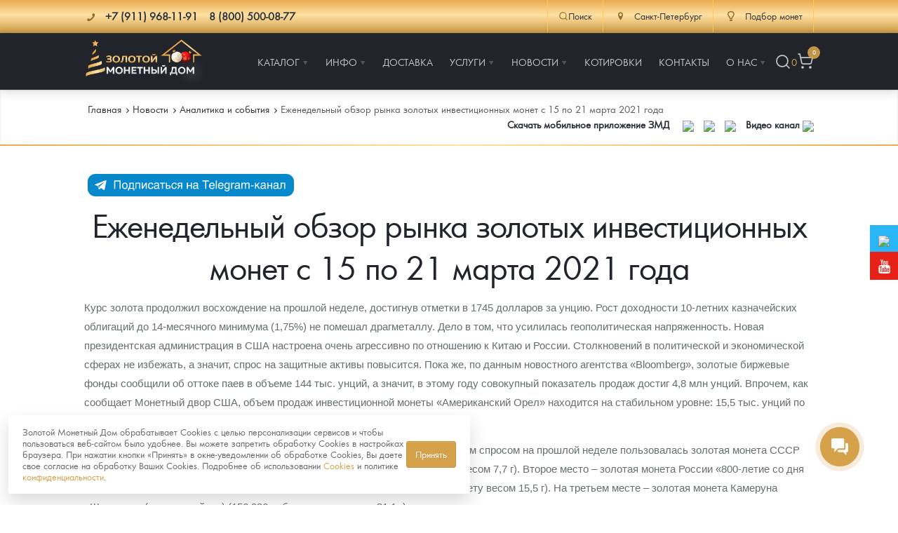

--- FILE ---
content_type: text/html; charset=utf-8
request_url: https://www.google.com/recaptcha/api2/anchor?ar=1&k=6LcI4C0eAAAAAFFRaSoFBDNbrrRUfQg0TGpAVYNH&co=aHR0cHM6Ly9zcGIuem9sb3RvLW1kLnJ1OjQ0Mw..&hl=en&v=PoyoqOPhxBO7pBk68S4YbpHZ&size=invisible&anchor-ms=20000&execute-ms=30000&cb=eyj2rtm0o71r
body_size: 48421
content:
<!DOCTYPE HTML><html dir="ltr" lang="en"><head><meta http-equiv="Content-Type" content="text/html; charset=UTF-8">
<meta http-equiv="X-UA-Compatible" content="IE=edge">
<title>reCAPTCHA</title>
<style type="text/css">
/* cyrillic-ext */
@font-face {
  font-family: 'Roboto';
  font-style: normal;
  font-weight: 400;
  font-stretch: 100%;
  src: url(//fonts.gstatic.com/s/roboto/v48/KFO7CnqEu92Fr1ME7kSn66aGLdTylUAMa3GUBHMdazTgWw.woff2) format('woff2');
  unicode-range: U+0460-052F, U+1C80-1C8A, U+20B4, U+2DE0-2DFF, U+A640-A69F, U+FE2E-FE2F;
}
/* cyrillic */
@font-face {
  font-family: 'Roboto';
  font-style: normal;
  font-weight: 400;
  font-stretch: 100%;
  src: url(//fonts.gstatic.com/s/roboto/v48/KFO7CnqEu92Fr1ME7kSn66aGLdTylUAMa3iUBHMdazTgWw.woff2) format('woff2');
  unicode-range: U+0301, U+0400-045F, U+0490-0491, U+04B0-04B1, U+2116;
}
/* greek-ext */
@font-face {
  font-family: 'Roboto';
  font-style: normal;
  font-weight: 400;
  font-stretch: 100%;
  src: url(//fonts.gstatic.com/s/roboto/v48/KFO7CnqEu92Fr1ME7kSn66aGLdTylUAMa3CUBHMdazTgWw.woff2) format('woff2');
  unicode-range: U+1F00-1FFF;
}
/* greek */
@font-face {
  font-family: 'Roboto';
  font-style: normal;
  font-weight: 400;
  font-stretch: 100%;
  src: url(//fonts.gstatic.com/s/roboto/v48/KFO7CnqEu92Fr1ME7kSn66aGLdTylUAMa3-UBHMdazTgWw.woff2) format('woff2');
  unicode-range: U+0370-0377, U+037A-037F, U+0384-038A, U+038C, U+038E-03A1, U+03A3-03FF;
}
/* math */
@font-face {
  font-family: 'Roboto';
  font-style: normal;
  font-weight: 400;
  font-stretch: 100%;
  src: url(//fonts.gstatic.com/s/roboto/v48/KFO7CnqEu92Fr1ME7kSn66aGLdTylUAMawCUBHMdazTgWw.woff2) format('woff2');
  unicode-range: U+0302-0303, U+0305, U+0307-0308, U+0310, U+0312, U+0315, U+031A, U+0326-0327, U+032C, U+032F-0330, U+0332-0333, U+0338, U+033A, U+0346, U+034D, U+0391-03A1, U+03A3-03A9, U+03B1-03C9, U+03D1, U+03D5-03D6, U+03F0-03F1, U+03F4-03F5, U+2016-2017, U+2034-2038, U+203C, U+2040, U+2043, U+2047, U+2050, U+2057, U+205F, U+2070-2071, U+2074-208E, U+2090-209C, U+20D0-20DC, U+20E1, U+20E5-20EF, U+2100-2112, U+2114-2115, U+2117-2121, U+2123-214F, U+2190, U+2192, U+2194-21AE, U+21B0-21E5, U+21F1-21F2, U+21F4-2211, U+2213-2214, U+2216-22FF, U+2308-230B, U+2310, U+2319, U+231C-2321, U+2336-237A, U+237C, U+2395, U+239B-23B7, U+23D0, U+23DC-23E1, U+2474-2475, U+25AF, U+25B3, U+25B7, U+25BD, U+25C1, U+25CA, U+25CC, U+25FB, U+266D-266F, U+27C0-27FF, U+2900-2AFF, U+2B0E-2B11, U+2B30-2B4C, U+2BFE, U+3030, U+FF5B, U+FF5D, U+1D400-1D7FF, U+1EE00-1EEFF;
}
/* symbols */
@font-face {
  font-family: 'Roboto';
  font-style: normal;
  font-weight: 400;
  font-stretch: 100%;
  src: url(//fonts.gstatic.com/s/roboto/v48/KFO7CnqEu92Fr1ME7kSn66aGLdTylUAMaxKUBHMdazTgWw.woff2) format('woff2');
  unicode-range: U+0001-000C, U+000E-001F, U+007F-009F, U+20DD-20E0, U+20E2-20E4, U+2150-218F, U+2190, U+2192, U+2194-2199, U+21AF, U+21E6-21F0, U+21F3, U+2218-2219, U+2299, U+22C4-22C6, U+2300-243F, U+2440-244A, U+2460-24FF, U+25A0-27BF, U+2800-28FF, U+2921-2922, U+2981, U+29BF, U+29EB, U+2B00-2BFF, U+4DC0-4DFF, U+FFF9-FFFB, U+10140-1018E, U+10190-1019C, U+101A0, U+101D0-101FD, U+102E0-102FB, U+10E60-10E7E, U+1D2C0-1D2D3, U+1D2E0-1D37F, U+1F000-1F0FF, U+1F100-1F1AD, U+1F1E6-1F1FF, U+1F30D-1F30F, U+1F315, U+1F31C, U+1F31E, U+1F320-1F32C, U+1F336, U+1F378, U+1F37D, U+1F382, U+1F393-1F39F, U+1F3A7-1F3A8, U+1F3AC-1F3AF, U+1F3C2, U+1F3C4-1F3C6, U+1F3CA-1F3CE, U+1F3D4-1F3E0, U+1F3ED, U+1F3F1-1F3F3, U+1F3F5-1F3F7, U+1F408, U+1F415, U+1F41F, U+1F426, U+1F43F, U+1F441-1F442, U+1F444, U+1F446-1F449, U+1F44C-1F44E, U+1F453, U+1F46A, U+1F47D, U+1F4A3, U+1F4B0, U+1F4B3, U+1F4B9, U+1F4BB, U+1F4BF, U+1F4C8-1F4CB, U+1F4D6, U+1F4DA, U+1F4DF, U+1F4E3-1F4E6, U+1F4EA-1F4ED, U+1F4F7, U+1F4F9-1F4FB, U+1F4FD-1F4FE, U+1F503, U+1F507-1F50B, U+1F50D, U+1F512-1F513, U+1F53E-1F54A, U+1F54F-1F5FA, U+1F610, U+1F650-1F67F, U+1F687, U+1F68D, U+1F691, U+1F694, U+1F698, U+1F6AD, U+1F6B2, U+1F6B9-1F6BA, U+1F6BC, U+1F6C6-1F6CF, U+1F6D3-1F6D7, U+1F6E0-1F6EA, U+1F6F0-1F6F3, U+1F6F7-1F6FC, U+1F700-1F7FF, U+1F800-1F80B, U+1F810-1F847, U+1F850-1F859, U+1F860-1F887, U+1F890-1F8AD, U+1F8B0-1F8BB, U+1F8C0-1F8C1, U+1F900-1F90B, U+1F93B, U+1F946, U+1F984, U+1F996, U+1F9E9, U+1FA00-1FA6F, U+1FA70-1FA7C, U+1FA80-1FA89, U+1FA8F-1FAC6, U+1FACE-1FADC, U+1FADF-1FAE9, U+1FAF0-1FAF8, U+1FB00-1FBFF;
}
/* vietnamese */
@font-face {
  font-family: 'Roboto';
  font-style: normal;
  font-weight: 400;
  font-stretch: 100%;
  src: url(//fonts.gstatic.com/s/roboto/v48/KFO7CnqEu92Fr1ME7kSn66aGLdTylUAMa3OUBHMdazTgWw.woff2) format('woff2');
  unicode-range: U+0102-0103, U+0110-0111, U+0128-0129, U+0168-0169, U+01A0-01A1, U+01AF-01B0, U+0300-0301, U+0303-0304, U+0308-0309, U+0323, U+0329, U+1EA0-1EF9, U+20AB;
}
/* latin-ext */
@font-face {
  font-family: 'Roboto';
  font-style: normal;
  font-weight: 400;
  font-stretch: 100%;
  src: url(//fonts.gstatic.com/s/roboto/v48/KFO7CnqEu92Fr1ME7kSn66aGLdTylUAMa3KUBHMdazTgWw.woff2) format('woff2');
  unicode-range: U+0100-02BA, U+02BD-02C5, U+02C7-02CC, U+02CE-02D7, U+02DD-02FF, U+0304, U+0308, U+0329, U+1D00-1DBF, U+1E00-1E9F, U+1EF2-1EFF, U+2020, U+20A0-20AB, U+20AD-20C0, U+2113, U+2C60-2C7F, U+A720-A7FF;
}
/* latin */
@font-face {
  font-family: 'Roboto';
  font-style: normal;
  font-weight: 400;
  font-stretch: 100%;
  src: url(//fonts.gstatic.com/s/roboto/v48/KFO7CnqEu92Fr1ME7kSn66aGLdTylUAMa3yUBHMdazQ.woff2) format('woff2');
  unicode-range: U+0000-00FF, U+0131, U+0152-0153, U+02BB-02BC, U+02C6, U+02DA, U+02DC, U+0304, U+0308, U+0329, U+2000-206F, U+20AC, U+2122, U+2191, U+2193, U+2212, U+2215, U+FEFF, U+FFFD;
}
/* cyrillic-ext */
@font-face {
  font-family: 'Roboto';
  font-style: normal;
  font-weight: 500;
  font-stretch: 100%;
  src: url(//fonts.gstatic.com/s/roboto/v48/KFO7CnqEu92Fr1ME7kSn66aGLdTylUAMa3GUBHMdazTgWw.woff2) format('woff2');
  unicode-range: U+0460-052F, U+1C80-1C8A, U+20B4, U+2DE0-2DFF, U+A640-A69F, U+FE2E-FE2F;
}
/* cyrillic */
@font-face {
  font-family: 'Roboto';
  font-style: normal;
  font-weight: 500;
  font-stretch: 100%;
  src: url(//fonts.gstatic.com/s/roboto/v48/KFO7CnqEu92Fr1ME7kSn66aGLdTylUAMa3iUBHMdazTgWw.woff2) format('woff2');
  unicode-range: U+0301, U+0400-045F, U+0490-0491, U+04B0-04B1, U+2116;
}
/* greek-ext */
@font-face {
  font-family: 'Roboto';
  font-style: normal;
  font-weight: 500;
  font-stretch: 100%;
  src: url(//fonts.gstatic.com/s/roboto/v48/KFO7CnqEu92Fr1ME7kSn66aGLdTylUAMa3CUBHMdazTgWw.woff2) format('woff2');
  unicode-range: U+1F00-1FFF;
}
/* greek */
@font-face {
  font-family: 'Roboto';
  font-style: normal;
  font-weight: 500;
  font-stretch: 100%;
  src: url(//fonts.gstatic.com/s/roboto/v48/KFO7CnqEu92Fr1ME7kSn66aGLdTylUAMa3-UBHMdazTgWw.woff2) format('woff2');
  unicode-range: U+0370-0377, U+037A-037F, U+0384-038A, U+038C, U+038E-03A1, U+03A3-03FF;
}
/* math */
@font-face {
  font-family: 'Roboto';
  font-style: normal;
  font-weight: 500;
  font-stretch: 100%;
  src: url(//fonts.gstatic.com/s/roboto/v48/KFO7CnqEu92Fr1ME7kSn66aGLdTylUAMawCUBHMdazTgWw.woff2) format('woff2');
  unicode-range: U+0302-0303, U+0305, U+0307-0308, U+0310, U+0312, U+0315, U+031A, U+0326-0327, U+032C, U+032F-0330, U+0332-0333, U+0338, U+033A, U+0346, U+034D, U+0391-03A1, U+03A3-03A9, U+03B1-03C9, U+03D1, U+03D5-03D6, U+03F0-03F1, U+03F4-03F5, U+2016-2017, U+2034-2038, U+203C, U+2040, U+2043, U+2047, U+2050, U+2057, U+205F, U+2070-2071, U+2074-208E, U+2090-209C, U+20D0-20DC, U+20E1, U+20E5-20EF, U+2100-2112, U+2114-2115, U+2117-2121, U+2123-214F, U+2190, U+2192, U+2194-21AE, U+21B0-21E5, U+21F1-21F2, U+21F4-2211, U+2213-2214, U+2216-22FF, U+2308-230B, U+2310, U+2319, U+231C-2321, U+2336-237A, U+237C, U+2395, U+239B-23B7, U+23D0, U+23DC-23E1, U+2474-2475, U+25AF, U+25B3, U+25B7, U+25BD, U+25C1, U+25CA, U+25CC, U+25FB, U+266D-266F, U+27C0-27FF, U+2900-2AFF, U+2B0E-2B11, U+2B30-2B4C, U+2BFE, U+3030, U+FF5B, U+FF5D, U+1D400-1D7FF, U+1EE00-1EEFF;
}
/* symbols */
@font-face {
  font-family: 'Roboto';
  font-style: normal;
  font-weight: 500;
  font-stretch: 100%;
  src: url(//fonts.gstatic.com/s/roboto/v48/KFO7CnqEu92Fr1ME7kSn66aGLdTylUAMaxKUBHMdazTgWw.woff2) format('woff2');
  unicode-range: U+0001-000C, U+000E-001F, U+007F-009F, U+20DD-20E0, U+20E2-20E4, U+2150-218F, U+2190, U+2192, U+2194-2199, U+21AF, U+21E6-21F0, U+21F3, U+2218-2219, U+2299, U+22C4-22C6, U+2300-243F, U+2440-244A, U+2460-24FF, U+25A0-27BF, U+2800-28FF, U+2921-2922, U+2981, U+29BF, U+29EB, U+2B00-2BFF, U+4DC0-4DFF, U+FFF9-FFFB, U+10140-1018E, U+10190-1019C, U+101A0, U+101D0-101FD, U+102E0-102FB, U+10E60-10E7E, U+1D2C0-1D2D3, U+1D2E0-1D37F, U+1F000-1F0FF, U+1F100-1F1AD, U+1F1E6-1F1FF, U+1F30D-1F30F, U+1F315, U+1F31C, U+1F31E, U+1F320-1F32C, U+1F336, U+1F378, U+1F37D, U+1F382, U+1F393-1F39F, U+1F3A7-1F3A8, U+1F3AC-1F3AF, U+1F3C2, U+1F3C4-1F3C6, U+1F3CA-1F3CE, U+1F3D4-1F3E0, U+1F3ED, U+1F3F1-1F3F3, U+1F3F5-1F3F7, U+1F408, U+1F415, U+1F41F, U+1F426, U+1F43F, U+1F441-1F442, U+1F444, U+1F446-1F449, U+1F44C-1F44E, U+1F453, U+1F46A, U+1F47D, U+1F4A3, U+1F4B0, U+1F4B3, U+1F4B9, U+1F4BB, U+1F4BF, U+1F4C8-1F4CB, U+1F4D6, U+1F4DA, U+1F4DF, U+1F4E3-1F4E6, U+1F4EA-1F4ED, U+1F4F7, U+1F4F9-1F4FB, U+1F4FD-1F4FE, U+1F503, U+1F507-1F50B, U+1F50D, U+1F512-1F513, U+1F53E-1F54A, U+1F54F-1F5FA, U+1F610, U+1F650-1F67F, U+1F687, U+1F68D, U+1F691, U+1F694, U+1F698, U+1F6AD, U+1F6B2, U+1F6B9-1F6BA, U+1F6BC, U+1F6C6-1F6CF, U+1F6D3-1F6D7, U+1F6E0-1F6EA, U+1F6F0-1F6F3, U+1F6F7-1F6FC, U+1F700-1F7FF, U+1F800-1F80B, U+1F810-1F847, U+1F850-1F859, U+1F860-1F887, U+1F890-1F8AD, U+1F8B0-1F8BB, U+1F8C0-1F8C1, U+1F900-1F90B, U+1F93B, U+1F946, U+1F984, U+1F996, U+1F9E9, U+1FA00-1FA6F, U+1FA70-1FA7C, U+1FA80-1FA89, U+1FA8F-1FAC6, U+1FACE-1FADC, U+1FADF-1FAE9, U+1FAF0-1FAF8, U+1FB00-1FBFF;
}
/* vietnamese */
@font-face {
  font-family: 'Roboto';
  font-style: normal;
  font-weight: 500;
  font-stretch: 100%;
  src: url(//fonts.gstatic.com/s/roboto/v48/KFO7CnqEu92Fr1ME7kSn66aGLdTylUAMa3OUBHMdazTgWw.woff2) format('woff2');
  unicode-range: U+0102-0103, U+0110-0111, U+0128-0129, U+0168-0169, U+01A0-01A1, U+01AF-01B0, U+0300-0301, U+0303-0304, U+0308-0309, U+0323, U+0329, U+1EA0-1EF9, U+20AB;
}
/* latin-ext */
@font-face {
  font-family: 'Roboto';
  font-style: normal;
  font-weight: 500;
  font-stretch: 100%;
  src: url(//fonts.gstatic.com/s/roboto/v48/KFO7CnqEu92Fr1ME7kSn66aGLdTylUAMa3KUBHMdazTgWw.woff2) format('woff2');
  unicode-range: U+0100-02BA, U+02BD-02C5, U+02C7-02CC, U+02CE-02D7, U+02DD-02FF, U+0304, U+0308, U+0329, U+1D00-1DBF, U+1E00-1E9F, U+1EF2-1EFF, U+2020, U+20A0-20AB, U+20AD-20C0, U+2113, U+2C60-2C7F, U+A720-A7FF;
}
/* latin */
@font-face {
  font-family: 'Roboto';
  font-style: normal;
  font-weight: 500;
  font-stretch: 100%;
  src: url(//fonts.gstatic.com/s/roboto/v48/KFO7CnqEu92Fr1ME7kSn66aGLdTylUAMa3yUBHMdazQ.woff2) format('woff2');
  unicode-range: U+0000-00FF, U+0131, U+0152-0153, U+02BB-02BC, U+02C6, U+02DA, U+02DC, U+0304, U+0308, U+0329, U+2000-206F, U+20AC, U+2122, U+2191, U+2193, U+2212, U+2215, U+FEFF, U+FFFD;
}
/* cyrillic-ext */
@font-face {
  font-family: 'Roboto';
  font-style: normal;
  font-weight: 900;
  font-stretch: 100%;
  src: url(//fonts.gstatic.com/s/roboto/v48/KFO7CnqEu92Fr1ME7kSn66aGLdTylUAMa3GUBHMdazTgWw.woff2) format('woff2');
  unicode-range: U+0460-052F, U+1C80-1C8A, U+20B4, U+2DE0-2DFF, U+A640-A69F, U+FE2E-FE2F;
}
/* cyrillic */
@font-face {
  font-family: 'Roboto';
  font-style: normal;
  font-weight: 900;
  font-stretch: 100%;
  src: url(//fonts.gstatic.com/s/roboto/v48/KFO7CnqEu92Fr1ME7kSn66aGLdTylUAMa3iUBHMdazTgWw.woff2) format('woff2');
  unicode-range: U+0301, U+0400-045F, U+0490-0491, U+04B0-04B1, U+2116;
}
/* greek-ext */
@font-face {
  font-family: 'Roboto';
  font-style: normal;
  font-weight: 900;
  font-stretch: 100%;
  src: url(//fonts.gstatic.com/s/roboto/v48/KFO7CnqEu92Fr1ME7kSn66aGLdTylUAMa3CUBHMdazTgWw.woff2) format('woff2');
  unicode-range: U+1F00-1FFF;
}
/* greek */
@font-face {
  font-family: 'Roboto';
  font-style: normal;
  font-weight: 900;
  font-stretch: 100%;
  src: url(//fonts.gstatic.com/s/roboto/v48/KFO7CnqEu92Fr1ME7kSn66aGLdTylUAMa3-UBHMdazTgWw.woff2) format('woff2');
  unicode-range: U+0370-0377, U+037A-037F, U+0384-038A, U+038C, U+038E-03A1, U+03A3-03FF;
}
/* math */
@font-face {
  font-family: 'Roboto';
  font-style: normal;
  font-weight: 900;
  font-stretch: 100%;
  src: url(//fonts.gstatic.com/s/roboto/v48/KFO7CnqEu92Fr1ME7kSn66aGLdTylUAMawCUBHMdazTgWw.woff2) format('woff2');
  unicode-range: U+0302-0303, U+0305, U+0307-0308, U+0310, U+0312, U+0315, U+031A, U+0326-0327, U+032C, U+032F-0330, U+0332-0333, U+0338, U+033A, U+0346, U+034D, U+0391-03A1, U+03A3-03A9, U+03B1-03C9, U+03D1, U+03D5-03D6, U+03F0-03F1, U+03F4-03F5, U+2016-2017, U+2034-2038, U+203C, U+2040, U+2043, U+2047, U+2050, U+2057, U+205F, U+2070-2071, U+2074-208E, U+2090-209C, U+20D0-20DC, U+20E1, U+20E5-20EF, U+2100-2112, U+2114-2115, U+2117-2121, U+2123-214F, U+2190, U+2192, U+2194-21AE, U+21B0-21E5, U+21F1-21F2, U+21F4-2211, U+2213-2214, U+2216-22FF, U+2308-230B, U+2310, U+2319, U+231C-2321, U+2336-237A, U+237C, U+2395, U+239B-23B7, U+23D0, U+23DC-23E1, U+2474-2475, U+25AF, U+25B3, U+25B7, U+25BD, U+25C1, U+25CA, U+25CC, U+25FB, U+266D-266F, U+27C0-27FF, U+2900-2AFF, U+2B0E-2B11, U+2B30-2B4C, U+2BFE, U+3030, U+FF5B, U+FF5D, U+1D400-1D7FF, U+1EE00-1EEFF;
}
/* symbols */
@font-face {
  font-family: 'Roboto';
  font-style: normal;
  font-weight: 900;
  font-stretch: 100%;
  src: url(//fonts.gstatic.com/s/roboto/v48/KFO7CnqEu92Fr1ME7kSn66aGLdTylUAMaxKUBHMdazTgWw.woff2) format('woff2');
  unicode-range: U+0001-000C, U+000E-001F, U+007F-009F, U+20DD-20E0, U+20E2-20E4, U+2150-218F, U+2190, U+2192, U+2194-2199, U+21AF, U+21E6-21F0, U+21F3, U+2218-2219, U+2299, U+22C4-22C6, U+2300-243F, U+2440-244A, U+2460-24FF, U+25A0-27BF, U+2800-28FF, U+2921-2922, U+2981, U+29BF, U+29EB, U+2B00-2BFF, U+4DC0-4DFF, U+FFF9-FFFB, U+10140-1018E, U+10190-1019C, U+101A0, U+101D0-101FD, U+102E0-102FB, U+10E60-10E7E, U+1D2C0-1D2D3, U+1D2E0-1D37F, U+1F000-1F0FF, U+1F100-1F1AD, U+1F1E6-1F1FF, U+1F30D-1F30F, U+1F315, U+1F31C, U+1F31E, U+1F320-1F32C, U+1F336, U+1F378, U+1F37D, U+1F382, U+1F393-1F39F, U+1F3A7-1F3A8, U+1F3AC-1F3AF, U+1F3C2, U+1F3C4-1F3C6, U+1F3CA-1F3CE, U+1F3D4-1F3E0, U+1F3ED, U+1F3F1-1F3F3, U+1F3F5-1F3F7, U+1F408, U+1F415, U+1F41F, U+1F426, U+1F43F, U+1F441-1F442, U+1F444, U+1F446-1F449, U+1F44C-1F44E, U+1F453, U+1F46A, U+1F47D, U+1F4A3, U+1F4B0, U+1F4B3, U+1F4B9, U+1F4BB, U+1F4BF, U+1F4C8-1F4CB, U+1F4D6, U+1F4DA, U+1F4DF, U+1F4E3-1F4E6, U+1F4EA-1F4ED, U+1F4F7, U+1F4F9-1F4FB, U+1F4FD-1F4FE, U+1F503, U+1F507-1F50B, U+1F50D, U+1F512-1F513, U+1F53E-1F54A, U+1F54F-1F5FA, U+1F610, U+1F650-1F67F, U+1F687, U+1F68D, U+1F691, U+1F694, U+1F698, U+1F6AD, U+1F6B2, U+1F6B9-1F6BA, U+1F6BC, U+1F6C6-1F6CF, U+1F6D3-1F6D7, U+1F6E0-1F6EA, U+1F6F0-1F6F3, U+1F6F7-1F6FC, U+1F700-1F7FF, U+1F800-1F80B, U+1F810-1F847, U+1F850-1F859, U+1F860-1F887, U+1F890-1F8AD, U+1F8B0-1F8BB, U+1F8C0-1F8C1, U+1F900-1F90B, U+1F93B, U+1F946, U+1F984, U+1F996, U+1F9E9, U+1FA00-1FA6F, U+1FA70-1FA7C, U+1FA80-1FA89, U+1FA8F-1FAC6, U+1FACE-1FADC, U+1FADF-1FAE9, U+1FAF0-1FAF8, U+1FB00-1FBFF;
}
/* vietnamese */
@font-face {
  font-family: 'Roboto';
  font-style: normal;
  font-weight: 900;
  font-stretch: 100%;
  src: url(//fonts.gstatic.com/s/roboto/v48/KFO7CnqEu92Fr1ME7kSn66aGLdTylUAMa3OUBHMdazTgWw.woff2) format('woff2');
  unicode-range: U+0102-0103, U+0110-0111, U+0128-0129, U+0168-0169, U+01A0-01A1, U+01AF-01B0, U+0300-0301, U+0303-0304, U+0308-0309, U+0323, U+0329, U+1EA0-1EF9, U+20AB;
}
/* latin-ext */
@font-face {
  font-family: 'Roboto';
  font-style: normal;
  font-weight: 900;
  font-stretch: 100%;
  src: url(//fonts.gstatic.com/s/roboto/v48/KFO7CnqEu92Fr1ME7kSn66aGLdTylUAMa3KUBHMdazTgWw.woff2) format('woff2');
  unicode-range: U+0100-02BA, U+02BD-02C5, U+02C7-02CC, U+02CE-02D7, U+02DD-02FF, U+0304, U+0308, U+0329, U+1D00-1DBF, U+1E00-1E9F, U+1EF2-1EFF, U+2020, U+20A0-20AB, U+20AD-20C0, U+2113, U+2C60-2C7F, U+A720-A7FF;
}
/* latin */
@font-face {
  font-family: 'Roboto';
  font-style: normal;
  font-weight: 900;
  font-stretch: 100%;
  src: url(//fonts.gstatic.com/s/roboto/v48/KFO7CnqEu92Fr1ME7kSn66aGLdTylUAMa3yUBHMdazQ.woff2) format('woff2');
  unicode-range: U+0000-00FF, U+0131, U+0152-0153, U+02BB-02BC, U+02C6, U+02DA, U+02DC, U+0304, U+0308, U+0329, U+2000-206F, U+20AC, U+2122, U+2191, U+2193, U+2212, U+2215, U+FEFF, U+FFFD;
}

</style>
<link rel="stylesheet" type="text/css" href="https://www.gstatic.com/recaptcha/releases/PoyoqOPhxBO7pBk68S4YbpHZ/styles__ltr.css">
<script nonce="M7BqWKw9iZEx9HDyApLoxA" type="text/javascript">window['__recaptcha_api'] = 'https://www.google.com/recaptcha/api2/';</script>
<script type="text/javascript" src="https://www.gstatic.com/recaptcha/releases/PoyoqOPhxBO7pBk68S4YbpHZ/recaptcha__en.js" nonce="M7BqWKw9iZEx9HDyApLoxA">
      
    </script></head>
<body><div id="rc-anchor-alert" class="rc-anchor-alert"></div>
<input type="hidden" id="recaptcha-token" value="[base64]">
<script type="text/javascript" nonce="M7BqWKw9iZEx9HDyApLoxA">
      recaptcha.anchor.Main.init("[\x22ainput\x22,[\x22bgdata\x22,\x22\x22,\[base64]/[base64]/[base64]/[base64]/[base64]/[base64]/[base64]/[base64]/[base64]/[base64]\\u003d\x22,\[base64]\\u003d\x22,\x22woXDm8Kjw6wLN2ldbnXCkMKCw6M2Z8O2FGnDtsKrU3jCscO5w4FmVsKJI8KGY8KOGMKBwrRPwrHCuh4LwpRrw6vDkS5EwrzCvlonwrrDokN6FsOfwoVqw6HDnnXCjF8fwofCs8O/w77Ck8KSw6RUKklmUnLCvAhZcsKrfXLDicKnfydIT8ObwqklHzkwUsOyw57DvxfDlsO1RsOWdsOBMcKYw6ZuaRseSyo/Xh5nwoXDrVsjASNMw6xJw6wFw47DqwdDQBxeN2vCucKrw5xWbzgAPMOHwq7DvjLDl8OEFGLDqRdGHQFBwrzCrjI2wpU3a1nCuMO3wrnClg7CjjnDnTENw6bDiMKHw5QYw6B6bWrCmcK7w73DrcOUWcOIOsOhwp5Bw5ombQrDg8Ktwo3ChiUEYXjCjMOmTcKkw4tVwr/[base64]/[base64]/CvMOGw6o1w5zDuMKewojCgcK8w4PDr8K1w5dZw6jDm8O/YF8GUcK2wonDsMOyw5kpAiU9wploXE3CnBTDusOYw6/Cl8KzW8KZXBPDlFA9woorw5lkwpvCgx7DqMOhbzjDjVzDrsKPwovDuhbDgH/CtsO4woFuKADCjm0swrhjw5tkw5V4KsONATtuw6HCjMKpw6PCrSzCqwbCoGnCr2DCpRR3ScOWDWRcOcKMwpnDpTM1w6XCpBbDpcKzKMKlIWTDh8Kow6zCtiXDlxYqw5LCiw0+XVdDwql5S8OYMMKCw4XCo0jCgmzCmMK9ccKmPixoYiQVw6/Dh8KTw4TCskN+biLDuR4KKMOBWDF7TynDjVvDjiQTwrYOwqEHXcKZwqRBw5oEwpxOT8KZdWkZQSTCl2nChm4eWCYWcz/DnMKew4srw77DosOmw65aw7nCnsKsNCxWwoTDog/Cg0pEScOSVMOQwpLCr8KPwqzClMO6d0HDjsOVb1vDjRN5TUlAwqdFwro9w7PClcKvw7fCscKFwqApex/DsGoiw6nChsKTThR3w4NXw7tzw5DCrMKkw5LCosOuaTxiwrMxwoZYby3Cj8KKw6YHwo1KwpRlTTLDoMKuHjg/[base64]/Cn1tNwpsRTAw0wrDDgHjDo8OswpPDncKrOlxCw4DDtsKYwpHCsmfDpzRgwr0uUsOlXMKPw5TCq8Obw6fCg33CvcK6LsKkI8OVwpPDpE8ZZ3h/[base64]/[base64]/DkMOBEkvClDLCly/DjFrDq3TCh0TCkRXDr8KtJMKUYsK/BcKnR37Cu0lAwrzCtnAvJGlENQzDoUjChD/Ck8K9ZEBUwrpSwqh3w4TDp8KfVEoTwrbCj8K9wr7Cm8KRwrHCjsOJWU/DgCYYNcOKwozDkkhWwqt1MXjDtDRqw6HCmcKDZAzCrsKeZ8Obw7nDjzw+CMOswpjCjBFCGMO0w4Q9w4tPw7TDuSHDgQYDNcOyw44mw64Yw6gfY8OtVTnDssKqwp47GsKteMKqC0XDk8K0CAQCw4okw4/CtMK+VSnCtcOva8OoasKJMsO5csKZGcOPwo/CtRhZwptQUsOaHcKbw6l+w4NyccKgZsKwd8KsKMKiw7J6JUnCtwbCrMOjwqvCt8OyWcKbwqbDsMKBw79pdMKaLcO6w54nwrl/w6wCwql8wr3DiMOcw7fDqG9AbcKaI8Kaw6NCwrrCp8K8w4sAWyYCw5/[base64]/DqnbCn8O5w5jDjMKdw6NRXntMwozCoz7CmcK1BDhkwqPDh8Ktw7kPIn8vw6HDhATCosKewo43HcKeasK7wpbDpVrDs8OpwodzwosVUcO3w5owUcKVwp/Cm8K8wojCqGbDrcKfw5RwwqhiwrlDQsOEw6hMwrvCsiZYWB3Dm8OSwod/aCsZwoPDpjfCmsKkw7s1w77DrhXDqwJjaETDl0zDm0coNx7DoyzCiMKEwp3CgsKIw6svRsOmQsOyw7DDlDrCv2rChA/DpjPDv3XCm8Ogw7hFwqJSw61sQhvCicOkwrPDpsK8wqHCkELDhcKTw5VmFwNtwpAHw689RV7DkcOmw693w7JwHwbCtsKEYMK/bmEmwrJeCk7Cn8KwwqTDnMOYTirCr1rClsO6UMOaOsKJw67DncKxXG5kwofCisKtCcKTEj3DmmrCnMO+wr8/fjHCnSXCrMOwwpvDmWg7M8KQw5sGw7kwwqUOZBxOIggTw6TDtBlWKMKFwqhzwqhnwq/CmsKhw5bCtlA6wpMMwpxnYVYrwo99w4dFwqbDqEoZw6vCq8K5wqZ2acKWAsOOwr1Jwr7ClDvCtcOQw4LCucO+wpZUTcK5w6ApfMKHworDmsKSw4cebMOnwoVJwo/[base64]/DoVXCrHRwNMKEIAwEwoTCqsOqNcOCM1sGaMKzw5kZwp3DtsOPZcK9fE/DggzDvcKTFsOuR8Kzw54ew7LCshg6WMKxw4AQw5ZgwrhPw75Vw7QMwrbDvMKqRm/Dj3hWcA3Ci3/[base64]/eWHDvsOsTsOhJMKIw6RNaMKKecKYwqkQbUh4HgJewqHDrX3Cm0wDCMOMUWzDhcKDJ0/CssKjAcOvw4haCUHChR9tdzvDmkNrwowvw4fDoWkEw40bPMKSDlEwGcOKw4oNw6x/Vx9uXMOCw5UNScKyZ8KsaMO2ZhPCp8Ojw7J8w4PDkMOHw7TDosOdSibDmsK3KcKjIcKPHGXCgwjDmsOZw7fCrsOew65kwofDmsOTw7jCvMOnRElYF8KTwq9Ow4nCp1Zle0/Dn2Ylb8OMw6LDmMOWwo83d8K4HsOhbcKEw4jClgIKBcOfw5LDvnvDpsOKTgoFwo/DgjAnPcO8XEHDrMKkw4k9w5FAwp/DmkJLw7bDncK0w6PDmmIxwrPClcOwW218wqrDo8KxQMKQw5NRYWEkw5QwwqTDn2hAwo/DmR1bSRTDjQHCvwLDkMKNDcOSwpgxeT3CjTjDswDCjQTDqUYzwq1KwqNTw5jCjiLDjyrCiMOhbVbClGjDq8KYfsKeIhVHPVjDqU8twpXChsKyw4vCkMOAwobCtgnDnV/CkUDDsWbCkcKISsK3w4kxwqx3KnhbwpfCmT1ew6cqJwlJw6RULcOXPAvCnVBiw6cAZ8K8bcKGwqQYw4fDj8OlfcOSDcOVGWUewqvDjsKfbR9CcMK2woQewp7DiRjDhX/Dn8Kcwq42UAQMa1YKwpdEw7Igw69Tw6BtIj0TB3bCmyttwoF/[base64]/DpsOhKFMCwq3CnMKhRcKGE3nDowLCscONZcKTAcKPesOJwpUWw5/DpGNcw7gxesOqw7zDvsKvb1cAwpbCj8O2csKNaFM3woJJUcOAwopQG8KjK8Ojwrw6w4zCkVI4DsKePMKBFEvDjcOSQMOOwr7CrQ8XanBZClwDKDYZw4LDuykmaMOjwpHDisOtw4jDoMO0fcOhwp3DhcK8w5jCozZEX8OBRT7DmMOfw64Gwr/DgsOAPsOcaTrDnAzDhzBtw77CqsK8w7BULnQkJMKeKVHCtsOZwpfDuXhLQMOGUTrDk3Nfw6fCmcKUcBbDiE9Aw4DCsD3ChntxBBLCqkgRRBpSa8OXw4nDpGvCiMKYcDxbwoY4wr/DpE0mHsObHT/DujYCw4zCvktHSsOJw5vCmTNDaQXCpsKWU3MrfQfCok5SwrtYwokwJ0JJw6E9EcOZc8K+GTEdEVB4w6vDvMK3ZznDvCoqbjHCv1dFQcKEKcOIw5IzaVtxwpAIw4HChQ/[base64]/[base64]/CrcK0dsKJUsOkA8Omw5TCksKjw7lmH2liw4zDs8ONwrfDkMKhw4gtY8KQCcOuw79+woXDgHHCpsKuw4bCjljDjGJ3NTnDjsKRw55Rw4PDglnCrsOIecKKN8K/w6fDtMODw517wpjCngXCt8K2w6XCs2DCmcO9BcOsEMOOXRfCrcKIZcKzPzAIwqNbwqbDqHTDisOUw4BGwqQFAC0pw6nDrMOOwrzDiMOZwr/[base64]/[base64]/CiSERwoBsQsKGwoPCgsOWMTRcX8OVw67DkVkyVMK/w4TCkVzDtsO/w5tCZT9nwqTDj1fClMOhw792wqDDu8KvwpzDjUZAZzbCnMKfM8K9wpjCosO+wo0dw7jCkMKdM1nDtcKrcj7CmMKIdSzCtFnCg8OaITHCkiHDpcKsw4h6I8OLEMKHCcKOKx7DoMO6b8OjPMOFRsK5wq/DpcKSWT1dw67CvcOiNWTChsOHM8KkDsOpwpR0woNracKNwpDDmMOMQcKoOC3CsBrCocO1wqYgwrlww69Gw5DCsHHDkWXCujnCqhXDpsO4fcOsworCrcOFwojDnMOmw5DDnRYUMMOAX1zDqRwVw7XCsDNtw4g/NWzCuT3CpFjCn8OLQMOEK8OkUMOxax1+GWNvw6tzO8K1w57CiWUFw74Ew5LDusKSOsKVw4Vcw7bDnA/DhSMdFSPDkEjCqAASw7Z7w5hZSn/CmMOvw5fCgMK2w4oPw7jCpMO9w6RIwpIDUcKjDMO0TsO+SMKvw4/Du8ODw7/DksOOO3oBczJYwpDCscKaVAnCo3ZJMcKlJcO3w7TCgMKOPMOxB8KSw5PDkcKBwrHDlcO4eC9Jw6EVwr07CsO+PcOOWsOCw61AOcKTAFbColPCg8O8wrEJW3vCpDnDjsOGYcOdXcOhEMO6w5VCA8KudzM7RxnDk2TDmsOfw6Z+DHjCnRNBbQ8/fRJGO8OGw6DCl8OTUMOPZW00VWnCncOqZ8OXJsKewrUlc8O0wqVNO8Knw54cMAITHCgZUkg7RsOZFW7CtVzCswRNw7pHw4DDl8OTFl1uw4Nie8Osw7nCr8KFwqjCisOfw5/CjsOsEMOsw7oUwrvCkRfDtsOFccKLRMOldijDoWd3w7cpcsORwo/[base64]/ChmFEwoAXVsOOwqPDjn7CvsKlwp0Jw7XDrSJpwqwdw4/[base64]/[base64]/Cm8ORXcK+w4tBw5dxAsKoOhfDrMK7QsOxZ3DDpHxGUjJ0NHLDk0luBHnDrcOAUlk/[base64]/[base64]/DsFBww6RkZGxIw7M3UVbDlH7CowzDoMOEw6rCnw4OJEfCjUM1w5TChMKDU3tyNBfDpBknUsKwwrDDnhnDtxnCl8Kmw63DshfCqB7CnMOkwpPCosK/[base64]/[base64]/[base64]/Cun4IwoRAf1EPSTjCucOMw5dWwrzDrcOZN1lpU8KdZSLCgXXDl8KpYkFcPHbCm8KmBw1sWhkHw75Zw5vChiPDgsO6MMO6amXDtcOFEwvDisKaDTQAw4rCh3DDpcOvw6zCn8KDwqI1w4zDicOxYwnChQvDoGoqw5w/[base64]/ecK2Pn9wCDXCm8KMw4jDhsKcwp1yw6ZAwopXVGLDrSXCgMK9UWF5wohKAsOdbMKew7EyUMKIwppyw61XKXwYwrcLw6o+XMO4IXjCvTXCrhJFw77DkcOCwrzDn8KUw4vDky/CjUjDocKefsOKw43Ct8KMPcKCwrHCjwxCw7YyPcKPwowXwq1Qw5PCssKEPsKxwp5bwpQfYyTDrsOqwoDDsDcowqvDs8OmO8Otwo45wqfDmk/[base64]/XmDCrsKEw5NrCloLaAMWMzDCqsORw4rCjm7CicORbMOhwqwhwpc0Y8OgwoF5wrXDicKeQMKnwpBswp50TcKfIMOCw7AiA8KgBcOMw4pOwpUCCB9OSxIDWsKPwpTDphjCpWNjVWXDvMOdwpvDiMOvw67DmsKNKhB6w6QXPMOzJW/DusKZw7xsw4LCmMOEDsODwq3CsX9bwpHDt8OswqNJfwh3wqzDh8K4PSR+QFLDvsOnwrzDqRRUHcK/w6zDp8OLwpDCicKMKBrDnznDscKZNMOWw7puX3olRzfDjmhbwqvDvlp8UsOtwqrCocO+YyQ4wo4lw5zDoyzDuXoiwqgZW8O2HxF/[base64]/DncOiP1LDh8O8RcK7eSjCnh45w6dLwqzDvWQtFMO1OxkuwrkZQcKqwqjDoX3CuHnDtB3CpMONwrbDrcKHV8O5TEAkw7BjZFBHbcO6RnvCn8KFFMKPw70aMQvDuBMCS3XDscKMw4ggasK1aSRVwr8QwpxRwrVGw77DjHDCgcK9ehg2c8KDccOqPcOHQGpcw7/Dl35Lwow4VjfDjMO/wrseBntXwogOwrvCoMKQesKELicZR13CuMKLTcOebcObUykGGhDDuMK7VsO3wovDuwfDr1BSUk/[base64]/WcOaa8KIOcOuDmTCiyxaw6hnw5TCtcONUhVRKsKJwoUeEHbDqFvCnyDDhB5BHS/CtRc2W8KndMKMQkzCkMKPwoHChGXDgsOiw6A4fzRXwrx1w7/CvF9Vw4nDsmMmfRLDl8KDdBpFw6Fawr4Yw7/CgQwhwovDkcKkLR8RARJ6w4YFwrHDnR41RcOUdC41w43CncOUUcO7EmfCo8O/[base64]/DtVAsAsKQSMOXecOZw5wqwpAQw4jCn2YsE1rCqnFMw6hJNg5rHMK5wrjDsgUfSEfCh3rCrcOFPsOpw6bDuMOWVC0LFCFRUk/Dim/DrAXDhRpDwoBxw6BJwpwDfT01GMKRcEB6w7ZIFS7Cj8KiKmjCscKVacKRcMKIw5bCmMKUw7MWw7F7wpltfcOBWMKbw4HCs8Oew6cHXsKDwqxOwr/Cn8OYBsOvwpNgwp48cypLKjkxwoPCk8KoccKlw5sqw5DDvcKHBsOvwonCkCfCsznDoxsUwp4xPsODwrTDpcKTw6PDlR/DqwAKHsKOUx9aw5DDosK/[base64]/PEzDri9GX18Hw7HCl8O9DWtMWTnCoMOsw5svHQoxXyHClsOGwoDDtsKFw7HCgjHCrcOgw6nCl354wr/Dg8OCwrPCrsKCciXDmsOewqZWw6UhwrjDpMO/w5NXw7N3FC1BF8OjOHPDsC7CgsKSDsK7McKwwozCh8OpLcOqw4t7BcOwDnvCiSEpw6ImXsKicsKNbm83w6sEHsKME2jDqcOPXEnDhsK5B8KiZSjCkwJ7QRnDghLDvVFuFsOCR2ZTw5vDmSbCi8OFwotYw49Cwo/DnsOnw4VdbG7CvMOMwqzDlVXDocKFRsKrw5jDvEXClHfDscOtw6TDszh8AMKnOnrCsBrDr8O8w6vCvRpnKUTCkHbDrcOmC8Ktw6XDvCTCpHLCsy5Qw7rCm8KYVWrCih07OT/Dm8O7eMOyFDPDgRHDmsOCe8KFGsO8w7DDkEIOw67DlcK1HQcFw57DoC7DuXddwodWwq3CvU0tPgzCih3CsCI6AFLDlFbDjHvDsgPDmhYEOydCCWbDpBhCN0Iiw7FmM8OfHnUjRU/DkRN/[base64]/Dk8OAw7tFwoMewpxmcXgUEMO1wrckNcKswrTDjcKkwqd1DsKgOxUnw4kfHcK/wrPDjjYzwozDpn1QwokEworCr8Oaw6DCrsKqw5/DgVdpwqPCoBcDEQrCq8KHw5gmHGtkL2TCo0XCkGlgwoRYwprDiHENwrfCoxXDmkHCl8KbTALDqmDDkBQmfB7CrMK1UxJJw7zDjF/DhAjDiFBqw5jDj8Ojwq7Dhjpcw6opVcOlKcO2w6zCp8OrUcKuE8OHwpTDosK4KsOhEcORBcOqwrXChcKVw5xRwobDuCQfw4Fuwqc/w5UlwojDizPDlwDDgMOowo/Ch207wrTDpsOYFUpjwpfDk2bCljXDs2fDtkhswqgLw6kpw5s3NAZVADhSIMO+GMO/wo8Rw5/Cj1lqNBUjw4bDsMOQD8OdfmUYwqfDlcK/w5PDnMKjwpUsw7HDisK3JsK5w6DCu8OhaS8vw4TCilzCvT3Com3CoDHCumnCoS4AQkkLw5N3woTCtBF/woXCnMOlw4bDsMO6wrk/wo0lH8O8wpddMn11w7h4IcOUwqZ6w507BX5Uw5s3YC/ChMObZC5Qwo7Cow7DoMKNw5LCvcKxwrvCnMO+MsK2W8KLwpk/[base64]/CosK3YsOsw5XCsxnDgcOEK8KiwqomMMKow4YBwrlUesOhRMKFTUfChGjDl33CscK6esO2wqZhJ8KRw602EMOnMcOxU3nCisOMHibDmy7Dr8KESCjChAE0wqsbwofCn8OSIgTDvsKCw4sgwqLCoXHDtDzCosO/BxY8V8KiScKxwqnDlsKqXcOkVjVnHiNIwqLCsmTCiMOkwqvCrsOJVsK8OS/[base64]/[base64]/[base64]/wqIvw5/[base64]/w7h0eVFnwrTDscKJwo1LY8KCKMO6K8Kbwr7DllLCtR94w4DDksOWw5TDrQvCr3Ufw6UjQzfCuXUpTsO9w44PwrjDs8OUSDAwPsOXI8OqwpzDucK+w6nDtsKrdCDDksKSGcKRw4rCqTfCh8KTBUZ6wosOwpTDicK8w6VrI8K4dXHDqMKCw5PCpF/DvcKRRMKUwoYHC0UtC1x5OyBpwoHDl8KrV09mw6LDgwYmwoI0EsKUw4bDhMKiw7jCtUo+RSInWBp9M2B0w47Dkn0KKsKtw70mw7LDgj1lTMOYI8OOWcKXwoHCtcOXR01xfCLDl0UFNsOVBV/CoQpJwrjDo8OhacOlw43DkTTDp8Kswo9ow7F6T8Kpw6rDmMOWw65Sw5bDpsKewqDDmxrCuyTDqzHCgcKTw7XDkBnCiMO8worDnsKJek8Yw6thwqRBb8OVTSfDo8KbUHfDgMOoL1PCuRnDh8K7A8OCSHAUw5DCmlgow6omwoYew4/[base64]/XcO4wp/DnDEywrswYTnDl8KORMObOMK/wrd/w53CpcO6MzIEYsKUA8O6eMKSAjJ8PMK5w7LCgRzDoMOEw6hkCcK7YUUra8OTwrDCvcOoSMO3w7oeCsOFw58DfHzDhWfDvMOEwr9DacKtw684MQFAwqQ7FcOVGsOxw6IaY8KwEAkBwonDvcKnwrtww4fDuMK1H2/CmG7CsUoMK8KVw682wqvCtHMaY0wKGEsPwoIAGmNTBMO/NwgxEnvCgcKSIcKKwrzCjMOdw5fDlgAiMsKOwq3DkQpdHcO/w7VnOlvCpQd8eWU0w6jDlcO0wpLDuk/Ds3J+IsKbbn8bwobDtQRrwqrDohXCrm5mw4rCny9DK2XDqmhjwqPDiEbCisKXwpsEfsKywpNiCzXDpRvDmUQEHsO2w4ltVcONBj4uHghpAkvChEx+GsO5TsOSwqc+c2JQwrI9wpfDpXhdV8KQccK2XG/[base64]/CuMO3w4vDnMKyw7UYw57CqsObwoB1XAZKDhctbAjCqzhHBE49fiwWwr0Iw5oAXsORw4JLFATDvcKaPcK2wrAHw6Evw73Cr8KVWCtpalXCi0wmw53Cjl8hw4DChsOiaMKPdzjCssOwO0TDoXF1WkLDhsOGw70LSMKowo0tw6Uwwrldw7/CvsKEesOcw6VYw5ABbMOQD8Knw4zDocKvPkhVw53ChXNld0xmRcKjTj1Sw6TDrgXChydkE8K/XMKCMR7CtUDCiMKEw6vChsOJw5gMGk7CvDlww4B6ehFRL8KpZVhmG1PCiDtaRlMGEF5gHGY4NjDDpRdWQsKpw40Mw6zDo8O/FsKiw6kcw7xlSHvCkcO8wrxCHFHCkz5zw4fDpMKPFMO0wpl7E8K6wpDDs8O3w5vDvR7ClMOCw6h3aR3DoMKxZMKWL8K8eU9nOhxALSfCuMKDw4XCuAjCrsKPwqNxRcOBwpZFM8KbdMOdPMOfHErCpx7DscK8Mk/[base64]/DtSzChCEaUz/DosOgwpYLLsOmw6REEcOwX8KIw4NoV0vCoSbClBDDmXfCiMOAGVjCgQIJw7/[base64]/F3DCnXI6woxCw5Mmw77CtsO2wqnCh8KZPcKCElfDnWnDniVyD8OHWsKJdw8pwrHDoxICIMKaw5Nrw68xwqUfw600w5/DvsKcTMKjcsOUV0Ahw7Jow6c/w5nDsVQmREXDim46GVRmwqJBMElzwq0hfV7DksK9Ll8fOkIvw5/CiBJUXsKRw6gLwobCrcOyCxNiw4zDmD9Cw7siRVLCsWRXGcOww71ow6LCusOsVcOjEzjDoWB/wq/[base64]/[base64]/w5PCqcKHwpXDgGXDssOkw5EwfMOlwr7CjUrCnMOMdMODw69FHsKdwpLCoEjCo1jDicK5wrDDhUbDnMKwfcK7w4vCs05rEMKSwoU8d8OCAWxzHMOnw5wTwpB8wrnDiyYMwrXDplZgNGE9CsOyCxISTEPCo1JNSB95EhI9ZhPDmjTDgC/CgwHCusKjPS7DhjrDtFZPw4nDvVkNwpluw4nDkW7DpXBrS1TCpWASw5TDvE/[base64]/LSXCijjCh8OMw5zCisKew6LCll7CncOCwp/[base64]/w4HDnMKjwqLDtsODCMOtB34Ew5J4w4Bow43Dt8Kaw78XEMObR0shccOfw6Yzw7wPWwsyw59LU8Obw7IuwpLCnsK2w4IbwoXDnMOnQ8OqCsKVRcO2wozDhcKLwo01YgMwbk0aGcKdw4HDtcKMwq/CqMOvw41PwrcTamcCahbCnSd9wppyE8O0wqzCvirDgsKSTRHCksKyw6vClsKKesOKw6XDrcOcw7jCvEjCkFs3wpvCssOJwrsmw4Jvw5/[base64]/RgXDlzXChCxtwrQFw4ZCPwklwrLDhcOeDVlNUcK+w4JwL2MGwp4LHizClVdWXcOuwoovwqMEEcOTd8KvfgYsw5rCvzdTLSMkWsK4w4E9dMKdw7zCvl8qwo/[base64]/w4/Dj8OQW8OZLi52wrvDiWzDk8OqLD/Cn8O+VWwfw7/Dln7Dk2rDrHokwoZtwp0Cw4JrwqXCrD3CsjDCkS9jw6Iyw4ROw5TDnsK5woXCscOHEHXDjcOwTTYiw6J1wrZrw4h8w6wPKF15w4vCiMOtw63Cl8ObwrtZa25Qw55GcXPDo8O8w6vCi8KswqMbw7MgBVpkJig3S1ZPw41OwonClMOAwpbCjSDDr8Kbwr/[base64]/[base64]/CoXrDvBHDoQPCjsK2AsOGw7A0wrbDqUDCj8KewoprwoPDgsOTDlpiAMOAK8Kiwq9ewqUJwodlEkvCnULDpsOiRl/[base64]/DnALDqW15CSlgw4jCocOVOycXwofDu8Klw6LChMKZBAjCt8OAFW/CkWnDhUTDqMK9w5DCmicpwpI1aDd+NcKyDUjDtXsIUWjDgsK5wp3Di8K8ZWXDncOXw5YOfsKww5DDgMOOw5fCgcKmcsOCwrdVw5ASwrzCn8K7wrDDvMK0wr7DmcKRwo3DhUt8CUbCj8OYX8KbL1MtwqJkwr7CssK7w63DpRDCtMKwwq3DmC1MBlEhIlPCo2/Dr8OFwodAwosAF8KTwrPDhMOVw6Mew5Nnw6wiwqp0w7NuKMOEJsKmUMOIdcONwoQzKMOQDcOlw7zDgXHClMOpUC3Ct8OAw7l0wqBZXk13cinDgTlewoDCqcOVdFw1wqvCgS7DsCQQfMKWRRxeSgA0NsKBak9LHsOVF8OdWnLCmMO4QUTDvMK0wr9CfUjCncKiwpfDnE/[base64]/ClBfDuVpCw6rDvcKEwrd/[base64]/Y8OBCsKowoczQ8KUKxwnw7EuMsOJw58tNcOwwpNrwpwzBgLDgcOYw5BDKcKSwqV5YcO9ZT/[base64]/CvhljwpbDphrDu3/CukZ8w67CqcK8woU7w5EPQcKqCGbDpcK+JMKyw47DjxYPwpnDmcKeEywHWsOqZWUdU8ObO2rDn8ONw5zDsnpsDBQGwpvCn8OHw4tOwrzDr03CswZxw7DChidUwrEuZmowSh7CtcOsw4jCv8KowqEqR3DDtBULw4syLMOUVsOmw4/ClA0jShbCrXvDnFMfw40jw4PDlXhwVDkCEMKWw78fw71ow7E+w4LDkQbCuCPCnMKcwo/DnDIfMsKLwpbDnwslY8Ocw5vCqsK5w6/DrmnCkU1BcMOLNMKpJ8Ktw7TDiMKeLTdwwqTCoMOKVER0DsKxJg/Co0YEwqpgXndGe8OrTmHClUHCt8OKCMOCUybCk1gKccKhIcKrwo3CgAVgd8OWwo/Dt8K3w7nDkhlCw71hAsOdw7ABOEvDlj9xRE1rw5s0wqE7fMO4H2R9U8OsY0LDgFYnV8O5w7wyw4vClMOAa8KCw4PDlsK/wqwROCvCp8KDwq3CpD/Cv3Yawr43w6lswqfDv3rCscOHLMK0w6IZB8K5csKXwpBoB8OawrdFw7fDmsO5w5bCsSLCi1x5IcKmw6pnOBTCqcOKV8Kof8KfTA8tP1nCtsO4VwwyY8OUe8O3w4VyAH/DpmM2KzR0w5hrw6MnQMKAfsONw4XDqyHCnkMtX3XDhh3Do8KhCMKCRxsRw6ApZSPCvWF8wqESw5zDsMK6G0nCqlPDqcKYTsK0TsOLw6crd8KJJsKjXVLDp215AsOPw5XCsRcKwo/Dk8OOccOnVMKhRGhew5duw5BSw4caAz49Z1PDuSzDj8OZSCFGw4nCk8Oxw7PCgwx/wpMSwrfCtk/[base64]/Di0jDrVVFw6YJWcKFV8Odw5fCpMKrJg/DscKawobDvMKSwoRSw5ljMcKlw4vDgMOAw53DkHbDpMKFPSAoElnDgsK+wo8qXGc0wqPDohh+S8KowrAIasO7H1DCuxzDlH7DpkFLLBrDssK1w6MINcKhGR7ChsOhC1V4w43DoMKowo/CmnrDgnRKw5lydcK4I8O1aTg2wq/CpgbCgsO5NWLCrEtpwrfDsMKKwpMJKMOAT1jDk8KeSXfCvEtGQcO8BMKuwovDk8KBRsOaA8OYDHxtwqPClcKNwoTDmsKDLxXDjcO2w4l0GsKWw7nDsMKrw5tXSi7Cj8KaKSM+SyvDocOBw57DlMKLTlc1dcOKHcOAwpIAwoQUZU/DtsOLwpEUwpLCmU3CsHjDvsKPUsOtakYBEcO+wq1fwrHDphzDvsOHW8OhYDnDjMKCfsKaw7IIcywEJkVxAsOvJGPCl8ONO8Kqw6jDmsOISsOqw7BOw5XCs8KHw5pnw443ecKoGjQgwrJxUsOHwrV9woo7wp7DucKuwq/CjjbCvsKqZcKiEkYmfUZJYMOrQ8OhwolCw57DuMOVwqbCmcK5w4fCgHpWWjYKGSUZcgNlw6rCgcKsJ8O4f2/ClHTDjsOWwpHDv0LDhMKywoNZABzCgi1VwpB4CMOOw6cKwpt8LEDDmMOREMOXwoJFeikxw7fCr8OVOTPCnMOcw5XCm1DDnsKWLVMywq1lw6kfRMOKwolGZEfDnjpEw51cdsOAcSnCtgfDt2rCh1h8X8KoacKyLMOgNMOBNsOsw7cHelctFGHCh8K0TWnDuMKCw7/CoyDCvcOPwrxNfj3Ct0zCqFFmwpYBdMKQYMOqwpRMamZbZMOdwr9YAsK+Zh3Dj3jDiRsiUG8+ZsOkwpZ/ZcOtw6Ziwp1Qw5bChHtmwoZheBzDhMOvasObIwDDpU5MCFHDhlTCocOhd8O1Ej0WZXPDtcOpwq/[base64]/DrFTCixLDr8OpaMKDw7TCpsKpe8OOwoUJZRLCmDXDhEdxwp3DqQs4wrLDgcOTMMOKeMKQLzfDkjfDjcOZJcKOwq9Jw7/CgcKuwqXDlzgnHMO9Ll3CsHrCjH3Ci2rDpVIRwqcEKMKKw5PDg8KqwqNGfmzCmFBGFgbDisO5ZMK0Ux17w7g0cMO1c8OzwrTCkcOKCQrDhcKywrPDrAxDw6LCosOcPMKbUcOePAPCqsOUacOkYAIIw4IMwp3CucOQD8OnNsOuwq/[base64]/Cj8OBfm8ZwpzDmngJOMOswqzDncOjXsO6Q8OtwprDoRVxO2rDrBjCtcKOwojDnx/Dj8OtHmLDj8KLw7IdcU/Cv1HCsh3DsCDCjy8Kw5/CjldhZGQTdsKrFSpAV3vCo8KQRyUOZsOPS8OVw7oBwrVtSsKUOXo0woXCm8KXHSjCr8KsNcK4w4Jpwp0DIxBRwqXDqRPDpDk3w61Zw6BgCsK1w4QXWG3CpMOCeUsuwoXDr8Krw5bDncOMw7vDn33DpT/Cs3rDtnPDhsKUX3XCrHdvGcKww5B8w63Cl0fDjsOlNmTDvU7Dl8OofcO3NsOYwrPCqwV9w64CwoFDE8Ouwq0IwqjCoHfCm8K+N1DDqyUCd8KNIn7DhxsbE01aXcOtwrHCpsOXw55+LAXCucKbVDIOw7VDMVLDnC3Ck8K/YMOmWcOBcsOhw4fDii7CqkjChcKywrgaw5JMZ8KYwoTCo1zDhHLDmAjDvHXDpzrChmXDmyZyYVnDo3o8ag5/K8KETA7DtsObwpHDs8KawqRqw5sfw77DsFbCq1t2dsKnMA8uUiXClMOwBzPCv8OMwpHDuBhhDWPDisK5wqdEXMK/[base64]/PsO7NXQOD8Ooa8KoBH/DqMKPGMKVwo/DusKNZk1nwrQLdQ8hw5Bjw4jCscKQw7XCnSbDgMK0w4tYEMOUa0TDn8OrfEciwrPCpwbDucKSZcKkB11qG2TDi8ODw77ChGPCgzTCisOKwr4iOMO3wrvCuyPCoxgXw5hIAsKdw5HCgsKHw5DCjcOwZDDDm8ODPj/CpA5vHMK4w6kWLkd7HTgjwpprw7ICc2U3wrbDmsKoQ1jCjgsZYsOecgfDiMKVWsOIwq4gQ0DCqsK8X13DoMKXW0t8WsOnFMKGAsK9w5TCp8OUwot/Y8KXX8OLw50YLk3DlcKxUFzCth5PwrgvwrNXFnrCoXp9wptRZR3CsT3CrsONwrAcw5t9BMKML8KuVcOxSMOpw4/[base64]/wqsfSsK0ScO4wqJdE0/DmWXCsSFrw6FQRDDCk8O+wpvDhgASWwEHwo4Ywqg8wp85ZyXDohvDsFFjw7Vhw4khwpBmw5LDqCjDmsKowobCoMKOWD0Uw6nDsDbCqsK3wpnCuRfCoWsUCn9swqDCrjPDrSJIccOPfsOwwrcRNMOUwpTCt8K9J8O3cFphLg4pYsK/QsKOwoJqLG7Ck8O2woIsCREfw4E2DRHCj2nDtSs7w5HDg8KvEizCjRkvQcOfZ8ORw5/DthA3w55Sw5jCjQBFLcOHw5LCisORw4jCvcKZw657YcKTw4EHw7bClBJkAkgkC8KOwo7DscOIwoPDgMOMNHZeYldAEMKswpRNw7NfwqbDvcOmw5fCk1Yyw7pMwoLDhMOow6DCosK5IioRwoZFFTczw7XCrkVVwqMJwpLDvcKFwr5WJWw2bsO5w4dQwrAtZCh/acOcw4w3YHI+fR3CgG3DiVoKw5PCinbDtsOvJkRxYsKtw7vDpi/CogIMIjLDtMOBwok+wqxNBMKYw57Dr8KGwq/Do8ONwrHCpMKrJ8OfwpTCuQLCo8KVwphXfsKpPkBHwrjCiMOdw5rCmCTDqnlUw7fDkBUVw55mw4TCmsOsFyLCn8OZw75lwoPCiUVYUzLCumHDs8Kxw5fDvsK8GsKaw7l1PcOkwr3DksOqbjPClVjCr00OwrXDrA3CocKqCztEK2/CvsOZWsKSTAjCugzDvMOtwpElwq3CowHDmkJyw4nDjmnCuyrDqsKUSsKpwqLDt3UwOE7DqmkFA8OvbMOkWFd5R3jCoUU7MgXCrykdw6ktw5fCqMOvYcOewp/CgMOEwovCsmIsG8KKSHXCi105wpzCq8KGcmEvUMKdwp4fw44wWgHDpcOuDMKnEmjCmW7DhsOFw5dTP1k3cGAxw6kawoUrwpnDucKBwp7CjznCnVxxQsK6wpsBAgvCnsO0wqZgNSdnwq8LNsKBIBPCjSgZw7PDkFDCnkc7Vm8sSR7Dm1Qrwp/Dl8K0ERV7ZcKGwo5OGcKgw7LDrRMZNkpBDcKJaMOywrXDvsOIwo9Rw4jDgQnCuMK0wpUkw5VMw4creEPDq3g9w4HCuE/DhMKLVcKiwqAAwpTCucK+UMO0e8K4w5tsYU3CmRxvP8KrUcOFB8KkwrgVGWLCu8OmbMKTw7LDkcOgwrozCB5zw7TCtMKALcOvwpNyaFnDolzDncOaWMKuP2EWwrnDkcKrw6InWsOvwpxkGcOMw5FBCMKFw4N/e8K0SQ0SwpZqw4XCo8KMwqLDnsKaTMOfw5fCrXQGw7DCgW7DpMKSY8KTcsOIwrsAVcKmPsKEwqlxT8Ovw6XCqsK7REMrw6VcAcOUwqYcw48+wpDDrQbDj2DDuMK5wofCqMKxw4XCinPCnMK7w53CkcOPNMOie0pbPWFoMATDhVQ9w4bCsn3CpcOrIyQlTcKgQyLDqh/CqUfDq8OmN8KaLkbDrMK0RgHCgcOHeMO0T1rCpXrDgQHDsj1tbcO9woEqw6TCsMKbw67CrmzCk2lGDj58FnJ6fsOwL0UvwpLDhcOOJTBFD8O4MDldwpPDsMOewpVGw5DDrWTDrn/DhsKBEj7DkXYcT0oXAwsCw58bw4zCt3/CpsOvwoHCg28BwrzCikIKwrTCuDElcF3Crz3Dj8K/[base64]/FRcxEsOzIMOEw4fChh1FFWcjw7HDocKbT1vCsMKow57DsQbCk0nDkgbCmD8uwqDCvcK1woTDpRc+V3VzwpcrVcKJw6BRwrXDkzvCkwvCuFAaXwLCv8OywpfCu8OrCTfDhmDDhH3DnRfDjsKQH8KOV8OAwrZAVsKEw45lLsKRwqQJNsOhw4RXIilZXTnChcKgS0HCry/DtTXDgQ/DuBd3JcKTORIbw6PCusKMw7Fdw6piHMOFAijDlzHDicKywq1WGHjCicKRw685YMOVw5TCtcKSScKWwq7DgBVqwrbDoVsgOcOWwo3DhMOxZMKZccOIw5BeI8KYwoBdYMOqwpDDuyHCucKuElbDusKZQMOmdcO/[base64]/wo/[base64]/w7NpZT/Cnz09wpt+YcK8wrN/[base64]/Dqk1dw5Q5F8K5OHHCuMOqwpbDiMOLRcKYC8KWC0Rtw7BEwoBUL8OPw5LCkmDDuhAEAMK+eMKuwojCtcKTwpvDosOMwobCssOFVsOKPyYJK8K4CkfDg8OQw7ssRyoeIlPDgsKQw63ChStfw5hlw7UkTDHCo8OUwoPCp8K/wq9HNsKswo7DqHDDv8KLMyMXwr3Dpn8\\u003d\x22],null,[\x22conf\x22,null,\x226LcI4C0eAAAAAFFRaSoFBDNbrrRUfQg0TGpAVYNH\x22,0,null,null,null,1,[21,125,63,73,95,87,41,43,42,83,102,105,109,121],[1017145,797],0,null,null,null,null,0,null,0,null,700,1,null,0,\x22CvkBEg8I8ajhFRgAOgZUOU5CNWISDwjmjuIVGAA6BlFCb29IYxIPCPeI5jcYADoGb2lsZURkEg8I8M3jFRgBOgZmSVZJaGISDwjiyqA3GAE6BmdMTkNIYxIPCN6/tzcYADoGZWF6dTZkEg8I2NKBMhgAOgZBcTc3dmYSDgi45ZQyGAE6BVFCT0QwEg8I0tuVNxgAOgZmZmFXQWUSDwiV2JQyGAA6BlBxNjBuZBIPCMXziDcYADoGYVhvaWFjEg8IjcqGMhgBOgZPd040dGYSDgiK/Yg3GAA6BU1mSUk0GhwIAxIYHRHwl+M3Dv++pQYZ+osJGaEKGZzijAIZ\x22,0,1,null,null,1,null,0,0,null,null,null,0],\x22https://spb.zoloto-md.ru:443\x22,null,[3,1,1],null,null,null,1,3600,[\x22https://www.google.com/intl/en/policies/privacy/\x22,\x22https://www.google.com/intl/en/policies/terms/\x22],\x22jewpaPPtKIhC6N28BcQubK90kecre4eMhosr43JvRU0\\u003d\x22,1,0,null,1,1768463614892,0,0,[34,229,223],null,[197,122],\x22RC-_sBcZONddBKKpg\x22,null,null,null,null,null,\x220dAFcWeA4dhxGHGW12XNO3pmkkIkto2zhpWtrxKMNrgSfpmAdyAFSvGh_8R2EjIp9rcj_6w-nlqKuRQLywEtogORrZBcsTYMIA8A\x22,1768546414790]");
    </script></body></html>